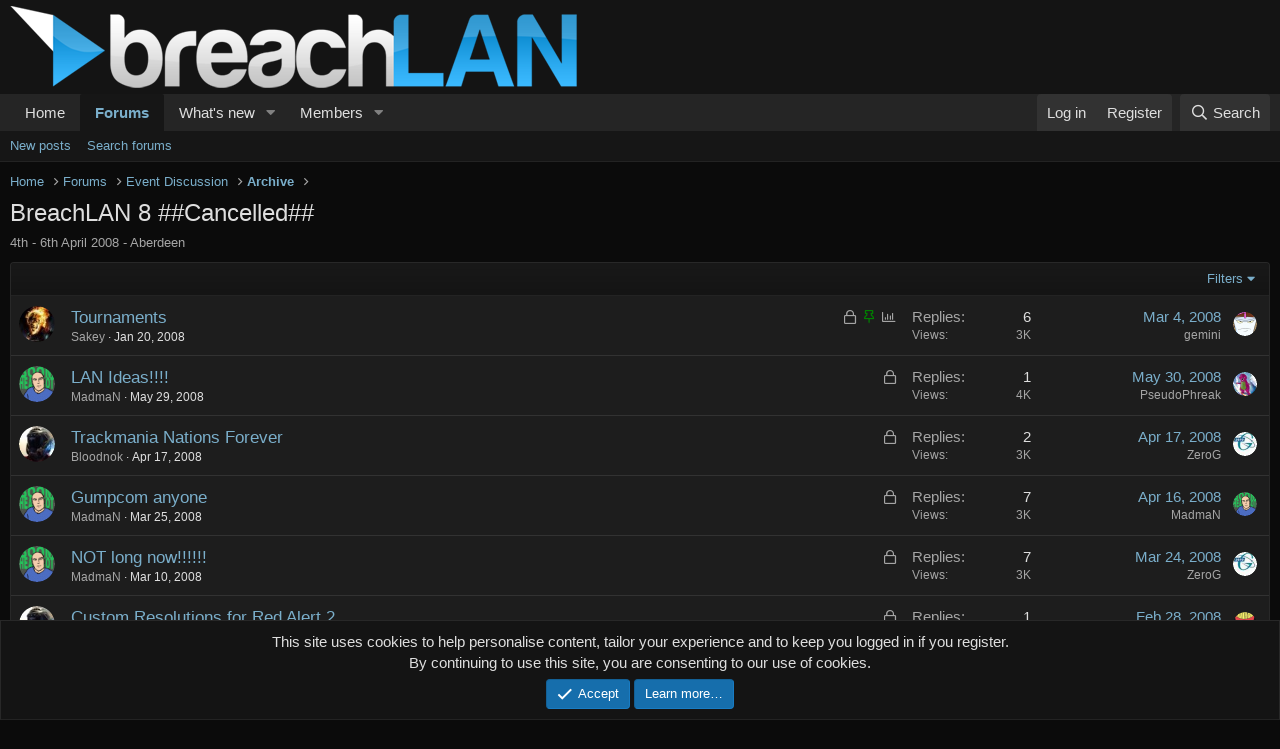

--- FILE ---
content_type: text/html; charset=utf-8
request_url: https://community.breachlan.party/forums/breachlan-8-cancelled.52/
body_size: 11956
content:
<!DOCTYPE html>
<html id="XF" lang="en-US" dir="LTR"
	data-app="public"
	data-template="forum_view"
	data-container-key="node-52"
	data-content-key=""
	data-logged-in="false"
	data-cookie-prefix="xf_"
	data-csrf="1769403863,68aa84defa0a697200ba4c10df3ea6b3"
	class="has-no-js template-forum_view"
	 data-run-jobs="">
<head>
	<meta charset="utf-8" />
	<meta http-equiv="X-UA-Compatible" content="IE=Edge" />
	<meta name="viewport" content="width=device-width, initial-scale=1, viewport-fit=cover">

	
	
	

	<title>BreachLAN 8 ##Cancelled## | BreachLAN</title>

	<link rel="manifest" href="/webmanifest.php">
	
		<meta name="theme-color" content="#141414" />
	

	<meta name="apple-mobile-web-app-title" content="BreachLAN">
	

	
		<link rel="canonical" href="https://community.breachlan.party/forums/breachlan-8-cancelled.52/" />
	
		<link rel="alternate" type="application/rss+xml" title="RSS feed for BreachLAN 8 ##Cancelled##" href="/forums/breachlan-8-cancelled.52/index.rss" />
	

	
		
	
	
	<meta property="og:site_name" content="BreachLAN" />


	
	
		
	
	
	<meta property="og:type" content="website" />


	
	
		
	
	
	
		<meta property="og:title" content="BreachLAN 8 ##Cancelled##" />
		<meta property="twitter:title" content="BreachLAN 8 ##Cancelled##" />
	


	
	
		
	
	
	
		<meta name="description" content="4th - 6th April 2008 - Aberdeen" />
		<meta property="og:description" content="4th - 6th April 2008 - Aberdeen" />
		<meta property="twitter:description" content="4th - 6th April 2008 - Aberdeen" />
	


	
	
		
	
	
	<meta property="og:url" content="https://community.breachlan.party/forums/breachlan-8-cancelled.52/" />


	
	

	
	

	


	<link rel="preload" href="/styles/fonts/fa/fa-regular-400.woff2?_v=5.15.3" as="font" type="font/woff2" crossorigin="anonymous" />


	<link rel="preload" href="/styles/fonts/fa/fa-solid-900.woff2?_v=5.15.3" as="font" type="font/woff2" crossorigin="anonymous" />


<link rel="preload" href="/styles/fonts/fa/fa-brands-400.woff2?_v=5.15.3" as="font" type="font/woff2" crossorigin="anonymous" />

	<link rel="stylesheet" href="/css.php?css=public%3Anormalize.css%2Cpublic%3Afa.css%2Cpublic%3Acore.less%2Cpublic%3Aapp.less&amp;s=12&amp;l=1&amp;d=1646393108&amp;k=5801f8713cf844eef98e79cd3f4ea419b18b6f4b" />

	<link rel="stylesheet" href="/css.php?css=public%3Anotices.less%2Cpublic%3Astructured_list.less%2Cpublic%3Aextra.less&amp;s=12&amp;l=1&amp;d=1646393108&amp;k=8acba5c331b71d4266c90ab745162956f0d4705b" />

	
		<script src="/js/xf/preamble.min.js?_v=4bdf3a2f"></script>
	


	
	
	<script async src="https://www.googletagmanager.com/gtag/js?id=UA-31025374-1"></script>
	<script>
		window.dataLayer = window.dataLayer || [];
		function gtag(){dataLayer.push(arguments);}
		gtag('js', new Date());
		gtag('config', 'UA-31025374-1', {
			// 
			
			
		});
	</script>

</head>
<body data-template="forum_view">

<div class="p-pageWrapper" id="top">





<header class="p-header" id="header">
	<div class="p-header-inner">
		<div class="p-header-content">

			<div class="p-header-logo p-header-logo--image">
				<a href="https://www.breachlan.party">
					<img src="/styles/default/xenforo/site-logo.png" srcset="" alt="BreachLAN"
						width="" height="" />
				</a>
			</div>

			
		</div>
	</div>
</header>





	<div class="p-navSticky p-navSticky--primary" data-xf-init="sticky-header">
		
	<nav class="p-nav">
		<div class="p-nav-inner">
			<button type="button" class="button--plain p-nav-menuTrigger button" data-xf-click="off-canvas" data-menu=".js-headerOffCanvasMenu" tabindex="0" aria-label="Menu"><span class="button-text">
				<i aria-hidden="true"></i>
			</span></button>

			<div class="p-nav-smallLogo">
				<a href="https://www.breachlan.party">
					<img src="/styles/default/xenforo/site-logo.png" srcset="" alt="BreachLAN"
						width="" height="" />
				</a>
			</div>

			<div class="p-nav-scroller hScroller" data-xf-init="h-scroller" data-auto-scroll=".p-navEl.is-selected">
				<div class="hScroller-scroll">
					<ul class="p-nav-list js-offCanvasNavSource">
					
						<li>
							
	<div class="p-navEl " >
		

			
	
	<a href="https://www.breachlan.party"
		class="p-navEl-link "
		
		data-xf-key="1"
		data-nav-id="home">Home</a>


			

		
		
	</div>

						</li>
					
						<li>
							
	<div class="p-navEl is-selected" data-has-children="true">
		

			
	
	<a href="/"
		class="p-navEl-link p-navEl-link--splitMenu "
		
		
		data-nav-id="forums">Forums</a>


			<a data-xf-key="2"
				data-xf-click="menu"
				data-menu-pos-ref="< .p-navEl"
				class="p-navEl-splitTrigger"
				role="button"
				tabindex="0"
				aria-label="Toggle expanded"
				aria-expanded="false"
				aria-haspopup="true"></a>

		
		
			<div class="menu menu--structural" data-menu="menu" aria-hidden="true">
				<div class="menu-content">
					
						
	
	
	<a href="/whats-new/posts/"
		class="menu-linkRow u-indentDepth0 js-offCanvasCopy "
		
		
		data-nav-id="newPosts">New posts</a>

	

					
						
	
	
	<a href="/search/?type=post"
		class="menu-linkRow u-indentDepth0 js-offCanvasCopy "
		
		
		data-nav-id="searchForums">Search forums</a>

	

					
				</div>
			</div>
		
	</div>

						</li>
					
						<li>
							
	<div class="p-navEl " data-has-children="true">
		

			
	
	<a href="/whats-new/"
		class="p-navEl-link p-navEl-link--splitMenu "
		
		
		data-nav-id="whatsNew">What's new</a>


			<a data-xf-key="3"
				data-xf-click="menu"
				data-menu-pos-ref="< .p-navEl"
				class="p-navEl-splitTrigger"
				role="button"
				tabindex="0"
				aria-label="Toggle expanded"
				aria-expanded="false"
				aria-haspopup="true"></a>

		
		
			<div class="menu menu--structural" data-menu="menu" aria-hidden="true">
				<div class="menu-content">
					
						
	
	
	<a href="/whats-new/posts/"
		class="menu-linkRow u-indentDepth0 js-offCanvasCopy "
		 rel="nofollow"
		
		data-nav-id="whatsNewPosts">New posts</a>

	

					
						
	
	
	<a href="/whats-new/profile-posts/"
		class="menu-linkRow u-indentDepth0 js-offCanvasCopy "
		 rel="nofollow"
		
		data-nav-id="whatsNewProfilePosts">New profile posts</a>

	

					
						
	
	
	<a href="/whats-new/latest-activity"
		class="menu-linkRow u-indentDepth0 js-offCanvasCopy "
		 rel="nofollow"
		
		data-nav-id="latestActivity">Latest activity</a>

	

					
				</div>
			</div>
		
	</div>

						</li>
					
						<li>
							
	<div class="p-navEl " data-has-children="true">
		

			
	
	<a href="/members/"
		class="p-navEl-link p-navEl-link--splitMenu "
		
		
		data-nav-id="members">Members</a>


			<a data-xf-key="4"
				data-xf-click="menu"
				data-menu-pos-ref="< .p-navEl"
				class="p-navEl-splitTrigger"
				role="button"
				tabindex="0"
				aria-label="Toggle expanded"
				aria-expanded="false"
				aria-haspopup="true"></a>

		
		
			<div class="menu menu--structural" data-menu="menu" aria-hidden="true">
				<div class="menu-content">
					
						
	
	
	<a href="/online/"
		class="menu-linkRow u-indentDepth0 js-offCanvasCopy "
		
		
		data-nav-id="currentVisitors">Current visitors</a>

	

					
						
	
	
	<a href="/whats-new/profile-posts/"
		class="menu-linkRow u-indentDepth0 js-offCanvasCopy "
		 rel="nofollow"
		
		data-nav-id="newProfilePosts">New profile posts</a>

	

					
						
	
	
	<a href="/search/?type=profile_post"
		class="menu-linkRow u-indentDepth0 js-offCanvasCopy "
		
		
		data-nav-id="searchProfilePosts">Search profile posts</a>

	

					
				</div>
			</div>
		
	</div>

						</li>
					
					</ul>
				</div>
			</div>

			<div class="p-nav-opposite">
				<div class="p-navgroup p-account p-navgroup--guest">
					
						<a href="/login/" class="p-navgroup-link p-navgroup-link--textual p-navgroup-link--logIn"
							data-xf-click="overlay" data-follow-redirects="on">
							<span class="p-navgroup-linkText">Log in</span>
						</a>
						
							<a href="/register/" class="p-navgroup-link p-navgroup-link--textual p-navgroup-link--register"
								data-xf-click="overlay" data-follow-redirects="on">
								<span class="p-navgroup-linkText">Register</span>
							</a>
						
					
				</div>

				<div class="p-navgroup p-discovery">
					<a href="/whats-new/"
						class="p-navgroup-link p-navgroup-link--iconic p-navgroup-link--whatsnew"
						aria-label="What&#039;s new"
						title="What&#039;s new">
						<i aria-hidden="true"></i>
						<span class="p-navgroup-linkText">What's new</span>
					</a>

					
						<a href="/search/"
							class="p-navgroup-link p-navgroup-link--iconic p-navgroup-link--search"
							data-xf-click="menu"
							data-xf-key="/"
							aria-label="Search"
							aria-expanded="false"
							aria-haspopup="true"
							title="Search">
							<i aria-hidden="true"></i>
							<span class="p-navgroup-linkText">Search</span>
						</a>
						<div class="menu menu--structural menu--wide" data-menu="menu" aria-hidden="true">
							<form action="/search/search" method="post"
								class="menu-content"
								data-xf-init="quick-search">

								<h3 class="menu-header">Search</h3>
								
								<div class="menu-row">
									
										<div class="inputGroup inputGroup--joined">
											<input type="text" class="input" name="keywords" placeholder="Search…" aria-label="Search" data-menu-autofocus="true" />
											
			<select name="constraints" class="js-quickSearch-constraint input" aria-label="Search within">
				<option value="">Everywhere</option>
<option value="{&quot;search_type&quot;:&quot;post&quot;}">Threads</option>
<option value="{&quot;search_type&quot;:&quot;post&quot;,&quot;c&quot;:{&quot;nodes&quot;:[52],&quot;child_nodes&quot;:1}}">This forum</option>

			</select>
		
										</div>
									
								</div>

								
								<div class="menu-row">
									<label class="iconic"><input type="checkbox"  name="c[title_only]" value="1" /><i aria-hidden="true"></i><span class="iconic-label">Search titles only

												
													<span tabindex="0" role="button"
														data-xf-init="tooltip" data-trigger="hover focus click" title="Tags will also be searched">

														<i class="fa--xf far fa-question-circle u-muted u-smaller" aria-hidden="true"></i>
													</span></span></label>

								</div>
								
								<div class="menu-row">
									<div class="inputGroup">
										<span class="inputGroup-text" id="ctrl_search_menu_by_member">By:</span>
										<input type="text" class="input" name="c[users]" data-xf-init="auto-complete" placeholder="Member" aria-labelledby="ctrl_search_menu_by_member" />
									</div>
								</div>
								<div class="menu-footer">
									<span class="menu-footer-controls">
										<button type="submit" class="button--primary button button--icon button--icon--search"><span class="button-text">Search</span></button>
										<a href="/search/" class="button"><span class="button-text">Advanced search…</span></a>
									</span>
								</div>

								<input type="hidden" name="_xfToken" value="1769403863,68aa84defa0a697200ba4c10df3ea6b3" />
							</form>
						</div>
					
				</div>
			</div>
		</div>
	</nav>

	</div>
	
	
		<div class="p-sectionLinks">
			<div class="p-sectionLinks-inner hScroller" data-xf-init="h-scroller">
				<div class="hScroller-scroll">
					<ul class="p-sectionLinks-list">
					
						<li>
							
	<div class="p-navEl " >
		

			
	
	<a href="/whats-new/posts/"
		class="p-navEl-link "
		
		data-xf-key="alt+1"
		data-nav-id="newPosts">New posts</a>


			

		
		
	</div>

						</li>
					
						<li>
							
	<div class="p-navEl " >
		

			
	
	<a href="/search/?type=post"
		class="p-navEl-link "
		
		data-xf-key="alt+2"
		data-nav-id="searchForums">Search forums</a>


			

		
		
	</div>

						</li>
					
					</ul>
				</div>
			</div>
		</div>
	



<div class="offCanvasMenu offCanvasMenu--nav js-headerOffCanvasMenu" data-menu="menu" aria-hidden="true" data-ocm-builder="navigation">
	<div class="offCanvasMenu-backdrop" data-menu-close="true"></div>
	<div class="offCanvasMenu-content">
		<div class="offCanvasMenu-header">
			Menu
			<a class="offCanvasMenu-closer" data-menu-close="true" role="button" tabindex="0" aria-label="Close"></a>
		</div>
		
			<div class="p-offCanvasRegisterLink">
				<div class="offCanvasMenu-linkHolder">
					<a href="/login/" class="offCanvasMenu-link" data-xf-click="overlay" data-menu-close="true">
						Log in
					</a>
				</div>
				<hr class="offCanvasMenu-separator" />
				
					<div class="offCanvasMenu-linkHolder">
						<a href="/register/" class="offCanvasMenu-link" data-xf-click="overlay" data-menu-close="true">
							Register
						</a>
					</div>
					<hr class="offCanvasMenu-separator" />
				
			</div>
		
		<div class="js-offCanvasNavTarget"></div>
		<div class="offCanvasMenu-installBanner js-installPromptContainer" style="display: none;" data-xf-init="install-prompt">
			<div class="offCanvasMenu-installBanner-header">Install the app</div>
			<button type="button" class="js-installPromptButton button"><span class="button-text">Install</span></button>
		</div>
	</div>
</div>

<div class="p-body">
	<div class="p-body-inner">
		<!--XF:EXTRA_OUTPUT-->

		

		

		
		
	
		<ul class="p-breadcrumbs "
			itemscope itemtype="https://schema.org/BreadcrumbList">
		
			

			
			
				
				
	<li itemprop="itemListElement" itemscope itemtype="https://schema.org/ListItem">
		<a href="https://www.breachlan.party" itemprop="item">
			<span itemprop="name">Home</span>
		</a>
		<meta itemprop="position" content="1" />
	</li>

			

			
				
				
	<li itemprop="itemListElement" itemscope itemtype="https://schema.org/ListItem">
		<a href="/" itemprop="item">
			<span itemprop="name">Forums</span>
		</a>
		<meta itemprop="position" content="2" />
	</li>

			
			
				
				
	<li itemprop="itemListElement" itemscope itemtype="https://schema.org/ListItem">
		<a href="/#event-discussion.27" itemprop="item">
			<span itemprop="name">Event Discussion</span>
		</a>
		<meta itemprop="position" content="3" />
	</li>

			
				
				
	<li itemprop="itemListElement" itemscope itemtype="https://schema.org/ListItem">
		<a href="/forums/archive.71/" itemprop="item">
			<span itemprop="name">Archive</span>
		</a>
		<meta itemprop="position" content="4" />
	</li>

			

		
		</ul>
	

		

		
	<noscript><div class="blockMessage blockMessage--important blockMessage--iconic u-noJsOnly">JavaScript is disabled. For a better experience, please enable JavaScript in your browser before proceeding.</div></noscript>

		
	<div class="blockMessage blockMessage--important blockMessage--iconic js-browserWarning" style="display: none">You are using an out of date browser. It  may not display this or other websites correctly.<br />You should upgrade or use an <a href="https://www.google.com/chrome/" target="_blank" rel="noopener">alternative browser</a>.</div>


		
			<div class="p-body-header">
			
				
					<div class="p-title ">
					
						
							<h1 class="p-title-value">BreachLAN 8 ##Cancelled##</h1>
						
						
					
					</div>
				

				
					<div class="p-description">4th - 6th April 2008 - Aberdeen</div>
				
			
			</div>
		

		<div class="p-body-main  ">
			
			<div class="p-body-contentCol"></div>
			

			

			<div class="p-body-content">
				
				<div class="p-body-pageContent">







	
	
	






	

	
		
	

















<div class="block " data-xf-init="" data-type="thread" data-href="/inline-mod/">

	<div class="block-outer"></div>

	<div class="block-container">

		
			<div class="block-filterBar">
				<div class="filterBar">
					

					<a class="filterBar-menuTrigger" data-xf-click="menu" role="button" tabindex="0" aria-expanded="false" aria-haspopup="true">Filters</a>
					<div class="menu menu--wide" data-menu="menu" aria-hidden="true"
						data-href="/forums/breachlan-8-cancelled.52/filters"
						data-load-target=".js-filterMenuBody">
						<div class="menu-content">
							<h4 class="menu-header">Show only:</h4>
							<div class="js-filterMenuBody">
								<div class="menu-row">Loading…</div>
							</div>
						</div>
					</div>
				</div>
			</div>
		

		

		<div class="block-body">
			
				<div class="structItemContainer">
					

	

	



					
						
							<div class="structItemContainer-group structItemContainer-group--sticky">
								
									

	

	<div class="structItem structItem--thread js-inlineModContainer js-threadListItem-661" data-author="Sakey">

	
		<div class="structItem-cell structItem-cell--icon">
			<div class="structItem-iconContainer">
				<a href="/members/sakey.192/" class="avatar avatar--s" data-user-id="192" data-xf-init="member-tooltip">
			<img src="/data/avatars/s/0/192.jpg?1334606629" srcset="/data/avatars/m/0/192.jpg?1334606629 2x" alt="Sakey" class="avatar-u192-s" width="48" height="48" loading="lazy" /> 
		</a>
				
			</div>
		</div>
	

	
		<div class="structItem-cell structItem-cell--main" data-xf-init="touch-proxy">
			
				<ul class="structItem-statuses">
				
				
					
					
					
					
					
						<li>
							<i class="structItem-status structItem-status--locked" aria-hidden="true" title="Locked"></i>
							<span class="u-srOnly">Locked</span>
						</li>
					

					
						
							<li>
								<i class="structItem-status structItem-status--sticky" aria-hidden="true" title="Sticky"></i>
								<span class="u-srOnly">Sticky</span>
							</li>
						
					

					
					

					
					
						
							
								
								
									<li>
										
										<i class="fa--xf far fa-chart-bar structItem-status" aria-hidden="true" title="Poll"></i>
										<span class="u-srOnly">Poll</span>
									</li>
								
							
						
					
				
				
				</ul>
			

			<div class="structItem-title">
				
				
				<a href="/threads/tournaments.661/" class="" data-tp-primary="on" data-xf-init="preview-tooltip" data-preview-url="/threads/tournaments.661/preview">Tournaments</a>
			</div>

			<div class="structItem-minor">
				

				
					<ul class="structItem-parts">
						<li><a href="/members/sakey.192/" class="username " dir="auto" data-user-id="192" data-xf-init="member-tooltip">Sakey</a></li>
						<li class="structItem-startDate"><a href="/threads/tournaments.661/" rel="nofollow"><time  class="u-dt" dir="auto" datetime="2008-01-20T20:20:06+0000" data-time="1200860406" data-date-string="Jan 20, 2008" data-time-string="8:20 PM" title="Jan 20, 2008 at 8:20 PM">Jan 20, 2008</time></a></li>
						
					</ul>

					
				
			</div>
		</div>
	

	
		<div class="structItem-cell structItem-cell--meta" title="First message reaction score: 0">
			<dl class="pairs pairs--justified">
				<dt>Replies</dt>
				<dd>6</dd>
			</dl>
			<dl class="pairs pairs--justified structItem-minor">
				<dt>Views</dt>
				<dd>3K</dd>
			</dl>
		</div>
	

	
		<div class="structItem-cell structItem-cell--latest">
			
				<a href="/threads/tournaments.661/latest" rel="nofollow"><time  class="structItem-latestDate u-dt" dir="auto" datetime="2008-03-04T01:23:05+0000" data-time="1204593785" data-date-string="Mar 4, 2008" data-time-string="1:23 AM" title="Mar 4, 2008 at 1:23 AM">Mar 4, 2008</time></a>
				<div class="structItem-minor">
					
						<a href="/members/gemini.133/" class="username " dir="auto" data-user-id="133" data-xf-init="member-tooltip"><span class="username--staff username--moderator username--admin">gemini</span></a>
					
				</div>
			
		</div>
	

	
		<div class="structItem-cell structItem-cell--icon structItem-cell--iconEnd">
			<div class="structItem-iconContainer">
				
					<a href="/members/gemini.133/" class="avatar avatar--xxs" data-user-id="133" data-xf-init="member-tooltip">
			<img src="/data/avatars/s/0/133.jpg?1633610095"  alt="gemini" class="avatar-u133-s" width="48" height="48" loading="lazy" /> 
		</a>
				
			</div>
		</div>
	

	</div>

								
							</div>

							
						

						<div class="structItemContainer-group js-threadList">
							
								
									

	

	<div class="structItem structItem--thread js-inlineModContainer js-threadListItem-720" data-author="MadmaN">

	
		<div class="structItem-cell structItem-cell--icon">
			<div class="structItem-iconContainer">
				<a href="/members/madman.106/" class="avatar avatar--s" data-user-id="106" data-xf-init="member-tooltip">
			<img src="/data/avatars/s/0/106.jpg?1334606629"  alt="MadmaN" class="avatar-u106-s" width="48" height="48" loading="lazy" /> 
		</a>
				
			</div>
		</div>
	

	
		<div class="structItem-cell structItem-cell--main" data-xf-init="touch-proxy">
			
				<ul class="structItem-statuses">
				
				
					
					
					
					
					
						<li>
							<i class="structItem-status structItem-status--locked" aria-hidden="true" title="Locked"></i>
							<span class="u-srOnly">Locked</span>
						</li>
					

					
						
					

					
					

					
					
						
							
						
					
				
				
				</ul>
			

			<div class="structItem-title">
				
				
				<a href="/threads/lan-ideas.720/" class="" data-tp-primary="on" data-xf-init="preview-tooltip" data-preview-url="/threads/lan-ideas.720/preview">LAN Ideas!!!!</a>
			</div>

			<div class="structItem-minor">
				

				
					<ul class="structItem-parts">
						<li><a href="/members/madman.106/" class="username " dir="auto" data-user-id="106" data-xf-init="member-tooltip">MadmaN</a></li>
						<li class="structItem-startDate"><a href="/threads/lan-ideas.720/" rel="nofollow"><time  class="u-dt" dir="auto" datetime="2008-05-29T23:25:46+0100" data-time="1212099946" data-date-string="May 29, 2008" data-time-string="11:25 PM" title="May 29, 2008 at 11:25 PM">May 29, 2008</time></a></li>
						
					</ul>

					
				
			</div>
		</div>
	

	
		<div class="structItem-cell structItem-cell--meta" title="First message reaction score: 0">
			<dl class="pairs pairs--justified">
				<dt>Replies</dt>
				<dd>1</dd>
			</dl>
			<dl class="pairs pairs--justified structItem-minor">
				<dt>Views</dt>
				<dd>4K</dd>
			</dl>
		</div>
	

	
		<div class="structItem-cell structItem-cell--latest">
			
				<a href="/threads/lan-ideas.720/latest" rel="nofollow"><time  class="structItem-latestDate u-dt" dir="auto" datetime="2008-05-30T08:16:23+0100" data-time="1212131783" data-date-string="May 30, 2008" data-time-string="8:16 AM" title="May 30, 2008 at 8:16 AM">May 30, 2008</time></a>
				<div class="structItem-minor">
					
						<a href="/members/pseudophreak.81/" class="username " dir="auto" data-user-id="81" data-xf-init="member-tooltip">PseudoPhreak</a>
					
				</div>
			
		</div>
	

	
		<div class="structItem-cell structItem-cell--icon structItem-cell--iconEnd">
			<div class="structItem-iconContainer">
				
					<a href="/members/pseudophreak.81/" class="avatar avatar--xxs" data-user-id="81" data-xf-init="member-tooltip">
			<img src="/data/avatars/s/0/81.jpg?1334606629"  alt="PseudoPhreak" class="avatar-u81-s" width="48" height="48" loading="lazy" /> 
		</a>
				
			</div>
		</div>
	

	</div>

								
									

	

	<div class="structItem structItem--thread js-inlineModContainer js-threadListItem-687" data-author="Bloodnok">

	
		<div class="structItem-cell structItem-cell--icon">
			<div class="structItem-iconContainer">
				<a href="/members/bloodnok.123/" class="avatar avatar--s" data-user-id="123" data-xf-init="member-tooltip">
			<img src="/data/avatars/s/0/123.jpg?1589994959" srcset="/data/avatars/m/0/123.jpg?1589994959 2x" alt="Bloodnok" class="avatar-u123-s" width="48" height="48" loading="lazy" /> 
		</a>
				
			</div>
		</div>
	

	
		<div class="structItem-cell structItem-cell--main" data-xf-init="touch-proxy">
			
				<ul class="structItem-statuses">
				
				
					
					
					
					
					
						<li>
							<i class="structItem-status structItem-status--locked" aria-hidden="true" title="Locked"></i>
							<span class="u-srOnly">Locked</span>
						</li>
					

					
						
					

					
					

					
					
						
							
						
					
				
				
				</ul>
			

			<div class="structItem-title">
				
				
				<a href="/threads/trackmania-nations-forever.687/" class="" data-tp-primary="on" data-xf-init="preview-tooltip" data-preview-url="/threads/trackmania-nations-forever.687/preview">Trackmania Nations Forever</a>
			</div>

			<div class="structItem-minor">
				

				
					<ul class="structItem-parts">
						<li><a href="/members/bloodnok.123/" class="username " dir="auto" data-user-id="123" data-xf-init="member-tooltip">Bloodnok</a></li>
						<li class="structItem-startDate"><a href="/threads/trackmania-nations-forever.687/" rel="nofollow"><time  class="u-dt" dir="auto" datetime="2008-04-17T00:04:37+0100" data-time="1208387077" data-date-string="Apr 17, 2008" data-time-string="12:04 AM" title="Apr 17, 2008 at 12:04 AM">Apr 17, 2008</time></a></li>
						
					</ul>

					
				
			</div>
		</div>
	

	
		<div class="structItem-cell structItem-cell--meta" title="First message reaction score: 0">
			<dl class="pairs pairs--justified">
				<dt>Replies</dt>
				<dd>2</dd>
			</dl>
			<dl class="pairs pairs--justified structItem-minor">
				<dt>Views</dt>
				<dd>3K</dd>
			</dl>
		</div>
	

	
		<div class="structItem-cell structItem-cell--latest">
			
				<a href="/threads/trackmania-nations-forever.687/latest" rel="nofollow"><time  class="structItem-latestDate u-dt" dir="auto" datetime="2008-04-17T12:58:30+0100" data-time="1208433510" data-date-string="Apr 17, 2008" data-time-string="12:58 PM" title="Apr 17, 2008 at 12:58 PM">Apr 17, 2008</time></a>
				<div class="structItem-minor">
					
						<a href="/members/zerog.82/" class="username " dir="auto" data-user-id="82" data-xf-init="member-tooltip">ZeroG</a>
					
				</div>
			
		</div>
	

	
		<div class="structItem-cell structItem-cell--icon structItem-cell--iconEnd">
			<div class="structItem-iconContainer">
				
					<a href="/members/zerog.82/" class="avatar avatar--xxs" data-user-id="82" data-xf-init="member-tooltip">
			<img src="/data/avatars/s/0/82.jpg?1357991969"  alt="ZeroG" class="avatar-u82-s" width="48" height="48" loading="lazy" /> 
		</a>
				
			</div>
		</div>
	

	</div>

								
									

	

	<div class="structItem structItem--thread js-inlineModContainer js-threadListItem-679" data-author="MadmaN">

	
		<div class="structItem-cell structItem-cell--icon">
			<div class="structItem-iconContainer">
				<a href="/members/madman.106/" class="avatar avatar--s" data-user-id="106" data-xf-init="member-tooltip">
			<img src="/data/avatars/s/0/106.jpg?1334606629"  alt="MadmaN" class="avatar-u106-s" width="48" height="48" loading="lazy" /> 
		</a>
				
			</div>
		</div>
	

	
		<div class="structItem-cell structItem-cell--main" data-xf-init="touch-proxy">
			
				<ul class="structItem-statuses">
				
				
					
					
					
					
					
						<li>
							<i class="structItem-status structItem-status--locked" aria-hidden="true" title="Locked"></i>
							<span class="u-srOnly">Locked</span>
						</li>
					

					
						
					

					
					

					
					
						
							
						
					
				
				
				</ul>
			

			<div class="structItem-title">
				
				
				<a href="/threads/gumpcom-anyone.679/" class="" data-tp-primary="on" data-xf-init="preview-tooltip" data-preview-url="/threads/gumpcom-anyone.679/preview">Gumpcom anyone</a>
			</div>

			<div class="structItem-minor">
				

				
					<ul class="structItem-parts">
						<li><a href="/members/madman.106/" class="username " dir="auto" data-user-id="106" data-xf-init="member-tooltip">MadmaN</a></li>
						<li class="structItem-startDate"><a href="/threads/gumpcom-anyone.679/" rel="nofollow"><time  class="u-dt" dir="auto" datetime="2008-03-25T01:20:06+0000" data-time="1206408006" data-date-string="Mar 25, 2008" data-time-string="1:20 AM" title="Mar 25, 2008 at 1:20 AM">Mar 25, 2008</time></a></li>
						
					</ul>

					
				
			</div>
		</div>
	

	
		<div class="structItem-cell structItem-cell--meta" title="First message reaction score: 0">
			<dl class="pairs pairs--justified">
				<dt>Replies</dt>
				<dd>7</dd>
			</dl>
			<dl class="pairs pairs--justified structItem-minor">
				<dt>Views</dt>
				<dd>3K</dd>
			</dl>
		</div>
	

	
		<div class="structItem-cell structItem-cell--latest">
			
				<a href="/threads/gumpcom-anyone.679/latest" rel="nofollow"><time  class="structItem-latestDate u-dt" dir="auto" datetime="2008-04-16T22:07:45+0100" data-time="1208380065" data-date-string="Apr 16, 2008" data-time-string="10:07 PM" title="Apr 16, 2008 at 10:07 PM">Apr 16, 2008</time></a>
				<div class="structItem-minor">
					
						<a href="/members/madman.106/" class="username " dir="auto" data-user-id="106" data-xf-init="member-tooltip">MadmaN</a>
					
				</div>
			
		</div>
	

	
		<div class="structItem-cell structItem-cell--icon structItem-cell--iconEnd">
			<div class="structItem-iconContainer">
				
					<a href="/members/madman.106/" class="avatar avatar--xxs" data-user-id="106" data-xf-init="member-tooltip">
			<img src="/data/avatars/s/0/106.jpg?1334606629"  alt="MadmaN" class="avatar-u106-s" width="48" height="48" loading="lazy" /> 
		</a>
				
			</div>
		</div>
	

	</div>

								
									

	

	<div class="structItem structItem--thread js-inlineModContainer js-threadListItem-674" data-author="MadmaN">

	
		<div class="structItem-cell structItem-cell--icon">
			<div class="structItem-iconContainer">
				<a href="/members/madman.106/" class="avatar avatar--s" data-user-id="106" data-xf-init="member-tooltip">
			<img src="/data/avatars/s/0/106.jpg?1334606629"  alt="MadmaN" class="avatar-u106-s" width="48" height="48" loading="lazy" /> 
		</a>
				
			</div>
		</div>
	

	
		<div class="structItem-cell structItem-cell--main" data-xf-init="touch-proxy">
			
				<ul class="structItem-statuses">
				
				
					
					
					
					
					
						<li>
							<i class="structItem-status structItem-status--locked" aria-hidden="true" title="Locked"></i>
							<span class="u-srOnly">Locked</span>
						</li>
					

					
						
					

					
					

					
					
						
							
						
					
				
				
				</ul>
			

			<div class="structItem-title">
				
				
				<a href="/threads/not-long-now.674/" class="" data-tp-primary="on" data-xf-init="preview-tooltip" data-preview-url="/threads/not-long-now.674/preview">NOT long now!!!!!!</a>
			</div>

			<div class="structItem-minor">
				

				
					<ul class="structItem-parts">
						<li><a href="/members/madman.106/" class="username " dir="auto" data-user-id="106" data-xf-init="member-tooltip">MadmaN</a></li>
						<li class="structItem-startDate"><a href="/threads/not-long-now.674/" rel="nofollow"><time  class="u-dt" dir="auto" datetime="2008-03-10T17:35:25+0000" data-time="1205170525" data-date-string="Mar 10, 2008" data-time-string="5:35 PM" title="Mar 10, 2008 at 5:35 PM">Mar 10, 2008</time></a></li>
						
					</ul>

					
				
			</div>
		</div>
	

	
		<div class="structItem-cell structItem-cell--meta" title="First message reaction score: 0">
			<dl class="pairs pairs--justified">
				<dt>Replies</dt>
				<dd>7</dd>
			</dl>
			<dl class="pairs pairs--justified structItem-minor">
				<dt>Views</dt>
				<dd>3K</dd>
			</dl>
		</div>
	

	
		<div class="structItem-cell structItem-cell--latest">
			
				<a href="/threads/not-long-now.674/latest" rel="nofollow"><time  class="structItem-latestDate u-dt" dir="auto" datetime="2008-03-24T18:18:54+0000" data-time="1206382734" data-date-string="Mar 24, 2008" data-time-string="6:18 PM" title="Mar 24, 2008 at 6:18 PM">Mar 24, 2008</time></a>
				<div class="structItem-minor">
					
						<a href="/members/zerog.82/" class="username " dir="auto" data-user-id="82" data-xf-init="member-tooltip">ZeroG</a>
					
				</div>
			
		</div>
	

	
		<div class="structItem-cell structItem-cell--icon structItem-cell--iconEnd">
			<div class="structItem-iconContainer">
				
					<a href="/members/zerog.82/" class="avatar avatar--xxs" data-user-id="82" data-xf-init="member-tooltip">
			<img src="/data/avatars/s/0/82.jpg?1357991969"  alt="ZeroG" class="avatar-u82-s" width="48" height="48" loading="lazy" /> 
		</a>
				
			</div>
		</div>
	

	</div>

								
									

	

	<div class="structItem structItem--thread js-inlineModContainer js-threadListItem-672" data-author="Bloodnok">

	
		<div class="structItem-cell structItem-cell--icon">
			<div class="structItem-iconContainer">
				<a href="/members/bloodnok.123/" class="avatar avatar--s" data-user-id="123" data-xf-init="member-tooltip">
			<img src="/data/avatars/s/0/123.jpg?1589994959" srcset="/data/avatars/m/0/123.jpg?1589994959 2x" alt="Bloodnok" class="avatar-u123-s" width="48" height="48" loading="lazy" /> 
		</a>
				
			</div>
		</div>
	

	
		<div class="structItem-cell structItem-cell--main" data-xf-init="touch-proxy">
			
				<ul class="structItem-statuses">
				
				
					
					
					
					
					
						<li>
							<i class="structItem-status structItem-status--locked" aria-hidden="true" title="Locked"></i>
							<span class="u-srOnly">Locked</span>
						</li>
					

					
						
					

					
					

					
					
						
							
						
					
				
				
				</ul>
			

			<div class="structItem-title">
				
				
				<a href="/threads/custom-resolutions-for-red-alert-2.672/" class="" data-tp-primary="on" data-xf-init="preview-tooltip" data-preview-url="/threads/custom-resolutions-for-red-alert-2.672/preview">Custom Resolutions for Red Alert 2</a>
			</div>

			<div class="structItem-minor">
				

				
					<ul class="structItem-parts">
						<li><a href="/members/bloodnok.123/" class="username " dir="auto" data-user-id="123" data-xf-init="member-tooltip">Bloodnok</a></li>
						<li class="structItem-startDate"><a href="/threads/custom-resolutions-for-red-alert-2.672/" rel="nofollow"><time  class="u-dt" dir="auto" datetime="2008-02-27T02:27:13+0000" data-time="1204079233" data-date-string="Feb 27, 2008" data-time-string="2:27 AM" title="Feb 27, 2008 at 2:27 AM">Feb 27, 2008</time></a></li>
						
					</ul>

					
				
			</div>
		</div>
	

	
		<div class="structItem-cell structItem-cell--meta" title="First message reaction score: 0">
			<dl class="pairs pairs--justified">
				<dt>Replies</dt>
				<dd>1</dd>
			</dl>
			<dl class="pairs pairs--justified structItem-minor">
				<dt>Views</dt>
				<dd>3K</dd>
			</dl>
		</div>
	

	
		<div class="structItem-cell structItem-cell--latest">
			
				<a href="/threads/custom-resolutions-for-red-alert-2.672/latest" rel="nofollow"><time  class="structItem-latestDate u-dt" dir="auto" datetime="2008-02-28T09:17:15+0000" data-time="1204190235" data-date-string="Feb 28, 2008" data-time-string="9:17 AM" title="Feb 28, 2008 at 9:17 AM">Feb 28, 2008</time></a>
				<div class="structItem-minor">
					
						<a href="/members/deep-blue.107/" class="username " dir="auto" data-user-id="107" data-xf-init="member-tooltip"><span class="username--staff username--moderator username--admin">Deep Blue</span></a>
					
				</div>
			
		</div>
	

	
		<div class="structItem-cell structItem-cell--icon structItem-cell--iconEnd">
			<div class="structItem-iconContainer">
				
					<a href="/members/deep-blue.107/" class="avatar avatar--xxs" data-user-id="107" data-xf-init="member-tooltip">
			<img src="/data/avatars/s/0/107.jpg?1633941986"  alt="Deep Blue" class="avatar-u107-s" width="48" height="48" loading="lazy" /> 
		</a>
				
			</div>
		</div>
	

	</div>

								
									

	

	<div class="structItem structItem--thread js-inlineModContainer js-threadListItem-640" data-author="Cerridwen">

	
		<div class="structItem-cell structItem-cell--icon">
			<div class="structItem-iconContainer">
				<a href="/members/cerridwen.128/" class="avatar avatar--s" data-user-id="128" data-xf-init="member-tooltip">
			<img src="/data/avatars/s/0/128.jpg?1645816214" srcset="/data/avatars/m/0/128.jpg?1645816214 2x" alt="Cerridwen" class="avatar-u128-s" width="48" height="48" loading="lazy" /> 
		</a>
				
			</div>
		</div>
	

	
		<div class="structItem-cell structItem-cell--main" data-xf-init="touch-proxy">
			
				<ul class="structItem-statuses">
				
				
					
					
					
					
					
						<li>
							<i class="structItem-status structItem-status--locked" aria-hidden="true" title="Locked"></i>
							<span class="u-srOnly">Locked</span>
						</li>
					

					
						
					

					
					

					
					
						
							
						
					
				
				
				</ul>
			

			<div class="structItem-title">
				
				
				<a href="/threads/games-breachlan-8.640/" class="" data-tp-primary="on" data-xf-init="preview-tooltip" data-preview-url="/threads/games-breachlan-8.640/preview">Games @ Breachlan 8</a>
			</div>

			<div class="structItem-minor">
				

				
					<ul class="structItem-parts">
						<li><a href="/members/cerridwen.128/" class="username " dir="auto" data-user-id="128" data-xf-init="member-tooltip">Cerridwen</a></li>
						<li class="structItem-startDate"><a href="/threads/games-breachlan-8.640/" rel="nofollow"><time  class="u-dt" dir="auto" datetime="2007-12-05T13:06:48+0000" data-time="1196860008" data-date-string="Dec 5, 2007" data-time-string="1:06 PM" title="Dec 5, 2007 at 1:06 PM">Dec 5, 2007</time></a></li>
						
					</ul>

					
				
			</div>
		</div>
	

	
		<div class="structItem-cell structItem-cell--meta" title="First message reaction score: 0">
			<dl class="pairs pairs--justified">
				<dt>Replies</dt>
				<dd>14</dd>
			</dl>
			<dl class="pairs pairs--justified structItem-minor">
				<dt>Views</dt>
				<dd>5K</dd>
			</dl>
		</div>
	

	
		<div class="structItem-cell structItem-cell--latest">
			
				<a href="/threads/games-breachlan-8.640/latest" rel="nofollow"><time  class="structItem-latestDate u-dt" dir="auto" datetime="2008-02-06T16:25:06+0000" data-time="1202315106" data-date-string="Feb 6, 2008" data-time-string="4:25 PM" title="Feb 6, 2008 at 4:25 PM">Feb 6, 2008</time></a>
				<div class="structItem-minor">
					
						<a href="/members/deep-blue.107/" class="username " dir="auto" data-user-id="107" data-xf-init="member-tooltip"><span class="username--staff username--moderator username--admin">Deep Blue</span></a>
					
				</div>
			
		</div>
	

	
		<div class="structItem-cell structItem-cell--icon structItem-cell--iconEnd">
			<div class="structItem-iconContainer">
				
					<a href="/members/deep-blue.107/" class="avatar avatar--xxs" data-user-id="107" data-xf-init="member-tooltip">
			<img src="/data/avatars/s/0/107.jpg?1633941986"  alt="Deep Blue" class="avatar-u107-s" width="48" height="48" loading="lazy" /> 
		</a>
				
			</div>
		</div>
	

	</div>

								
									

	

	<div class="structItem structItem--thread js-inlineModContainer js-threadListItem-639" data-author="Deep Blue">

	
		<div class="structItem-cell structItem-cell--icon">
			<div class="structItem-iconContainer">
				<a href="/members/deep-blue.107/" class="avatar avatar--s" data-user-id="107" data-xf-init="member-tooltip">
			<img src="/data/avatars/s/0/107.jpg?1633941986" srcset="/data/avatars/m/0/107.jpg?1633941986 2x" alt="Deep Blue" class="avatar-u107-s" width="48" height="48" loading="lazy" /> 
		</a>
				
			</div>
		</div>
	

	
		<div class="structItem-cell structItem-cell--main" data-xf-init="touch-proxy">
			
				<ul class="structItem-statuses">
				
				
					
					
					
					
					
						<li>
							<i class="structItem-status structItem-status--locked" aria-hidden="true" title="Locked"></i>
							<span class="u-srOnly">Locked</span>
						</li>
					

					
						
					

					
					

					
					
						
							
						
					
				
				
				</ul>
			

			<div class="structItem-title">
				
				
				<a href="/threads/signups.639/" class="" data-tp-primary="on" data-xf-init="preview-tooltip" data-preview-url="/threads/signups.639/preview">Signups</a>
			</div>

			<div class="structItem-minor">
				

				
					<ul class="structItem-parts">
						<li><a href="/members/deep-blue.107/" class="username " dir="auto" data-user-id="107" data-xf-init="member-tooltip"><span class="username--staff username--moderator username--admin">Deep Blue</span></a></li>
						<li class="structItem-startDate"><a href="/threads/signups.639/" rel="nofollow"><time  class="u-dt" dir="auto" datetime="2007-12-05T10:30:18+0000" data-time="1196850618" data-date-string="Dec 5, 2007" data-time-string="10:30 AM" title="Dec 5, 2007 at 10:30 AM">Dec 5, 2007</time></a></li>
						
					</ul>

					
				
			</div>
		</div>
	

	
		<div class="structItem-cell structItem-cell--meta" title="First message reaction score: 0">
			<dl class="pairs pairs--justified">
				<dt>Replies</dt>
				<dd>3</dd>
			</dl>
			<dl class="pairs pairs--justified structItem-minor">
				<dt>Views</dt>
				<dd>3K</dd>
			</dl>
		</div>
	

	
		<div class="structItem-cell structItem-cell--latest">
			
				<a href="/threads/signups.639/latest" rel="nofollow"><time  class="structItem-latestDate u-dt" dir="auto" datetime="2007-12-10T09:35:41+0000" data-time="1197279341" data-date-string="Dec 10, 2007" data-time-string="9:35 AM" title="Dec 10, 2007 at 9:35 AM">Dec 10, 2007</time></a>
				<div class="structItem-minor">
					
						<a href="/members/deep-blue.107/" class="username " dir="auto" data-user-id="107" data-xf-init="member-tooltip"><span class="username--staff username--moderator username--admin">Deep Blue</span></a>
					
				</div>
			
		</div>
	

	
		<div class="structItem-cell structItem-cell--icon structItem-cell--iconEnd">
			<div class="structItem-iconContainer">
				
					<a href="/members/deep-blue.107/" class="avatar avatar--xxs" data-user-id="107" data-xf-init="member-tooltip">
			<img src="/data/avatars/s/0/107.jpg?1633941986"  alt="Deep Blue" class="avatar-u107-s" width="48" height="48" loading="lazy" /> 
		</a>
				
			</div>
		</div>
	

	</div>

								
									

	

	<div class="structItem structItem--thread js-inlineModContainer js-threadListItem-632" data-author="Lizii">

	
		<div class="structItem-cell structItem-cell--icon">
			<div class="structItem-iconContainer">
				<a href="/members/lizii.86/" class="avatar avatar--s avatar--default avatar--default--dynamic" data-user-id="86" data-xf-init="member-tooltip" style="background-color: #145233; color: #47d18c">
			<span class="avatar-u86-s" role="img" aria-label="Lizii">L</span> 
		</a>
				
			</div>
		</div>
	

	
		<div class="structItem-cell structItem-cell--main" data-xf-init="touch-proxy">
			
				<ul class="structItem-statuses">
				
				
					
					
					
					
					
						<li>
							<i class="structItem-status structItem-status--locked" aria-hidden="true" title="Locked"></i>
							<span class="u-srOnly">Locked</span>
						</li>
					

					
						
					

					
					

					
					
						
							
						
					
				
				
				</ul>
			

			<div class="structItem-title">
				
				
				<a href="/threads/next-event.632/" class="" data-tp-primary="on" data-xf-init="preview-tooltip" data-preview-url="/threads/next-event.632/preview">next event</a>
			</div>

			<div class="structItem-minor">
				

				
					<ul class="structItem-parts">
						<li><a href="/members/lizii.86/" class="username " dir="auto" data-user-id="86" data-xf-init="member-tooltip">Lizii</a></li>
						<li class="structItem-startDate"><a href="/threads/next-event.632/" rel="nofollow"><time  class="u-dt" dir="auto" datetime="2007-12-03T11:37:00+0000" data-time="1196681820" data-date-string="Dec 3, 2007" data-time-string="11:37 AM" title="Dec 3, 2007 at 11:37 AM">Dec 3, 2007</time></a></li>
						
					</ul>

					
				
			</div>
		</div>
	

	
		<div class="structItem-cell structItem-cell--meta" title="First message reaction score: 0">
			<dl class="pairs pairs--justified">
				<dt>Replies</dt>
				<dd>0</dd>
			</dl>
			<dl class="pairs pairs--justified structItem-minor">
				<dt>Views</dt>
				<dd>2K</dd>
			</dl>
		</div>
	

	
		<div class="structItem-cell structItem-cell--latest">
			
				<a href="/threads/next-event.632/latest" rel="nofollow"><time  class="structItem-latestDate u-dt" dir="auto" datetime="2007-12-03T11:37:00+0000" data-time="1196681820" data-date-string="Dec 3, 2007" data-time-string="11:37 AM" title="Dec 3, 2007 at 11:37 AM">Dec 3, 2007</time></a>
				<div class="structItem-minor">
					
						<a href="/members/lizii.86/" class="username " dir="auto" data-user-id="86" data-xf-init="member-tooltip">Lizii</a>
					
				</div>
			
		</div>
	

	
		<div class="structItem-cell structItem-cell--icon structItem-cell--iconEnd">
			<div class="structItem-iconContainer">
				
					<a href="/members/lizii.86/" class="avatar avatar--xxs avatar--default avatar--default--dynamic" data-user-id="86" data-xf-init="member-tooltip" style="background-color: #145233; color: #47d18c">
			<span class="avatar-u86-s" role="img" aria-label="Lizii">L</span> 
		</a>
				
			</div>
		</div>
	

	</div>

								
									

	

	<div class="structItem structItem--thread js-inlineModContainer js-threadListItem-569" data-author="ZeroG">

	
		<div class="structItem-cell structItem-cell--icon">
			<div class="structItem-iconContainer">
				<a href="/members/zerog.82/" class="avatar avatar--s" data-user-id="82" data-xf-init="member-tooltip">
			<img src="/data/avatars/s/0/82.jpg?1357991969" srcset="/data/avatars/m/0/82.jpg?1357991969 2x" alt="ZeroG" class="avatar-u82-s" width="48" height="48" loading="lazy" /> 
		</a>
				
			</div>
		</div>
	

	
		<div class="structItem-cell structItem-cell--main" data-xf-init="touch-proxy">
			
				<ul class="structItem-statuses">
				
				
					
					
					
					
					
						<li>
							<i class="structItem-status structItem-status--locked" aria-hidden="true" title="Locked"></i>
							<span class="u-srOnly">Locked</span>
						</li>
					

					
						
					

					
					

					
					
						
							
						
					
				
				
				</ul>
			

			<div class="structItem-title">
				
				
				<a href="/threads/lan-news.569/" class="" data-tp-primary="on" data-xf-init="preview-tooltip" data-preview-url="/threads/lan-news.569/preview">Lan News</a>
			</div>

			<div class="structItem-minor">
				

				
					<ul class="structItem-parts">
						<li><a href="/members/zerog.82/" class="username " dir="auto" data-user-id="82" data-xf-init="member-tooltip">ZeroG</a></li>
						<li class="structItem-startDate"><a href="/threads/lan-news.569/" rel="nofollow"><time  class="u-dt" dir="auto" datetime="2007-09-30T23:19:13+0100" data-time="1191190753" data-date-string="Sep 30, 2007" data-time-string="11:19 PM" title="Sep 30, 2007 at 11:19 PM">Sep 30, 2007</time></a></li>
						
					</ul>

					
				
			</div>
		</div>
	

	
		<div class="structItem-cell structItem-cell--meta" title="First message reaction score: 0">
			<dl class="pairs pairs--justified">
				<dt>Replies</dt>
				<dd>7</dd>
			</dl>
			<dl class="pairs pairs--justified structItem-minor">
				<dt>Views</dt>
				<dd>4K</dd>
			</dl>
		</div>
	

	
		<div class="structItem-cell structItem-cell--latest">
			
				<a href="/threads/lan-news.569/latest" rel="nofollow"><time  class="structItem-latestDate u-dt" dir="auto" datetime="2007-10-17T16:35:49+0100" data-time="1192635349" data-date-string="Oct 17, 2007" data-time-string="4:35 PM" title="Oct 17, 2007 at 4:35 PM">Oct 17, 2007</time></a>
				<div class="structItem-minor">
					
						<a href="/members/pseudophreak.81/" class="username " dir="auto" data-user-id="81" data-xf-init="member-tooltip">PseudoPhreak</a>
					
				</div>
			
		</div>
	

	
		<div class="structItem-cell structItem-cell--icon structItem-cell--iconEnd">
			<div class="structItem-iconContainer">
				
					<a href="/members/pseudophreak.81/" class="avatar avatar--xxs" data-user-id="81" data-xf-init="member-tooltip">
			<img src="/data/avatars/s/0/81.jpg?1334606629"  alt="PseudoPhreak" class="avatar-u81-s" width="48" height="48" loading="lazy" /> 
		</a>
				
			</div>
		</div>
	

	</div>

								
								
							
						</div>
					
				</div>
			
		</div>
	</div>

	<div class="block-outer block-outer--after">
		
		
		
			<div class="block-outer-opposite">
				
					<a href="/login/" class="button--link button--wrap button" data-xf-click="overlay"><span class="button-text">
						You must log in or register to post here.
					</span></a>
				
			</div>
		
	</div>
</div>








</div>
				
			</div>

			
		</div>

		
		
	
		<ul class="p-breadcrumbs p-breadcrumbs--bottom"
			itemscope itemtype="https://schema.org/BreadcrumbList">
		
			

			
			
				
				
	<li itemprop="itemListElement" itemscope itemtype="https://schema.org/ListItem">
		<a href="https://www.breachlan.party" itemprop="item">
			<span itemprop="name">Home</span>
		</a>
		<meta itemprop="position" content="1" />
	</li>

			

			
				
				
	<li itemprop="itemListElement" itemscope itemtype="https://schema.org/ListItem">
		<a href="/" itemprop="item">
			<span itemprop="name">Forums</span>
		</a>
		<meta itemprop="position" content="2" />
	</li>

			
			
				
				
	<li itemprop="itemListElement" itemscope itemtype="https://schema.org/ListItem">
		<a href="/#event-discussion.27" itemprop="item">
			<span itemprop="name">Event Discussion</span>
		</a>
		<meta itemprop="position" content="3" />
	</li>

			
				
				
	<li itemprop="itemListElement" itemscope itemtype="https://schema.org/ListItem">
		<a href="/forums/archive.71/" itemprop="item">
			<span itemprop="name">Archive</span>
		</a>
		<meta itemprop="position" content="4" />
	</li>

			

		
		</ul>
	

		
	</div>
</div>

<footer class="p-footer" id="footer">
	<div class="p-footer-inner">

		<div class="p-footer-row">
			
				<div class="p-footer-row-main">
					<ul class="p-footer-linkList">
					
						
							<li><a href="/misc/style" data-xf-click="overlay"
								data-xf-init="tooltip" title="Style chooser" rel="nofollow">
								<i class="fa--xf far fa-paint-brush" aria-hidden="true"></i> BreachLAN V6 - Blue
							</a></li>
						
						
					
					</ul>
				</div>
			
			<div class="p-footer-row-opposite">
				<ul class="p-footer-linkList">
					
						
							<li><a href="/misc/contact" data-xf-click="overlay">Contact us</a></li>
						
					

					
						<li><a href="/help/terms/">Terms and rules</a></li>
					

					
						<li><a href="/help/privacy-policy/">Privacy policy</a></li>
					

					
						<li><a href="/help/">Help</a></li>
					

					
						<li><a href="https://www.breachlan.party">Home</a></li>
					

					<li><a href="/forums/-/index.rss" target="_blank" class="p-footer-rssLink" title="RSS"><span aria-hidden="true"><i class="fa--xf far fa-rss" aria-hidden="true"></i><span class="u-srOnly">RSS</span></span></a></li>
				</ul>
			</div>
		</div>

		
			<div class="p-footer-copyright">
			
				<a href="https://xenforo.com" class="u-concealed" dir="ltr" target="_blank" rel="sponsored noopener">Community platform by XenForo<sup>&reg;</sup> <span class="copyright">&copy; 2010-2021 XenForo Ltd.</span></a>
				
			
			</div>
		

		
	</div>
</footer>

</div> <!-- closing p-pageWrapper -->

<div class="u-bottomFixer js-bottomFixTarget">
	
	
		
	
		
		
		

		<ul class="notices notices--bottom_fixer  js-notices"
			data-xf-init="notices"
			data-type="bottom_fixer"
			data-scroll-interval="6">

			
				
	<li class="notice js-notice notice--primary notice--cookie"
		data-notice-id="-1"
		data-delay-duration="0"
		data-display-duration="0"
		data-auto-dismiss="0"
		data-visibility="">

		
		<div class="notice-content">
			
			<div class="u-alignCenter">
	This site uses cookies to help personalise content, tailor your experience and to keep you logged in if you register.<br />
By continuing to use this site, you are consenting to our use of cookies.
</div>

<div class="u-inputSpacer u-alignCenter">
	<a href="/account/dismiss-notice" class="js-noticeDismiss button--notice button button--icon button--icon--confirm"><span class="button-text">Accept</span></a>
	<a href="/help/cookies" class="button--notice button"><span class="button-text">Learn more…</span></a>
</div>
		</div>
	</li>

			
		</ul>
	

	
</div>


	<div class="u-scrollButtons js-scrollButtons" data-trigger-type="both">
		<a href="#top" class="button--scroll button" data-xf-click="scroll-to"><span class="button-text"><i class="fa--xf far fa-arrow-up" aria-hidden="true"></i><span class="u-srOnly">Top</span></span></a>
		
			<a href="#footer" class="button--scroll button" data-xf-click="scroll-to"><span class="button-text"><i class="fa--xf far fa-arrow-down" aria-hidden="true"></i><span class="u-srOnly">Bottom</span></span></a>
		
	</div>



	<script src="/js/vendor/jquery/jquery-3.5.1.min.js?_v=4bdf3a2f"></script>
	<script src="/js/vendor/vendor-compiled.js?_v=4bdf3a2f"></script>
	<script src="/js/xf/core-compiled.js?_v=4bdf3a2f"></script>
	<script src="/js/xf/notice.min.js?_v=4bdf3a2f"></script>

	<script>
		jQuery.extend(true, XF.config, {
			// 
			userId: 0,
			enablePush: false,
			pushAppServerKey: '',
			url: {
				fullBase: 'https://community.breachlan.party/',
				basePath: '/',
				css: '/css.php?css=__SENTINEL__&s=12&l=1&d=1646393108',
				keepAlive: '/login/keep-alive'
			},
			cookie: {
				path: '/',
				domain: '',
				prefix: 'xf_',
				secure: true
			},
			cacheKey: '1b0fa4dd86744742a4dc27fca4381571',
			csrf: '1769403863,68aa84defa0a697200ba4c10df3ea6b3',
			js: {"\/js\/xf\/notice.min.js?_v=4bdf3a2f":true},
			css: {"public:notices.less":true,"public:structured_list.less":true,"public:extra.less":true},
			time: {
				now: 1769403863,
				today: 1769385600,
				todayDow: 1,
				tomorrow: 1769472000,
				yesterday: 1769299200,
				week: 1768867200
			},
			borderSizeFeature: '3px',
			fontAwesomeWeight: 'r',
			enableRtnProtect: true,
			
			enableFormSubmitSticky: true,
			uploadMaxFilesize: 33554432,
			allowedVideoExtensions: ["m4v","mov","mp4","mp4v","mpeg","mpg","ogv","webm"],
			allowedAudioExtensions: ["mp3","opus","ogg","wav"],
			shortcodeToEmoji: true,
			visitorCounts: {
				conversations_unread: '0',
				alerts_unviewed: '0',
				total_unread: '0',
				title_count: true,
				icon_indicator: true
			},
			jsState: {},
			publicMetadataLogoUrl: '',
			publicPushBadgeUrl: 'https://community.breachlan.party/styles/default/xenforo/bell.png'
		});

		jQuery.extend(XF.phrases, {
			// 
			date_x_at_time_y: "{date} at {time}",
			day_x_at_time_y:  "{day} at {time}",
			yesterday_at_x:   "Yesterday at {time}",
			x_minutes_ago:    "{minutes} minutes ago",
			one_minute_ago:   "1 minute ago",
			a_moment_ago:     "A moment ago",
			today_at_x:       "Today at {time}",
			in_a_moment:      "In a moment",
			in_a_minute:      "In a minute",
			in_x_minutes:     "In {minutes} minutes",
			later_today_at_x: "Later today at {time}",
			tomorrow_at_x:    "Tomorrow at {time}",

			day0: "Sunday",
			day1: "Monday",
			day2: "Tuesday",
			day3: "Wednesday",
			day4: "Thursday",
			day5: "Friday",
			day6: "Saturday",

			dayShort0: "Sun",
			dayShort1: "Mon",
			dayShort2: "Tue",
			dayShort3: "Wed",
			dayShort4: "Thu",
			dayShort5: "Fri",
			dayShort6: "Sat",

			month0: "January",
			month1: "February",
			month2: "March",
			month3: "April",
			month4: "May",
			month5: "June",
			month6: "July",
			month7: "August",
			month8: "September",
			month9: "October",
			month10: "November",
			month11: "December",

			active_user_changed_reload_page: "The active user has changed. Reload the page for the latest version.",
			server_did_not_respond_in_time_try_again: "The server did not respond in time. Please try again.",
			oops_we_ran_into_some_problems: "Oops! We ran into some problems.",
			oops_we_ran_into_some_problems_more_details_console: "Oops! We ran into some problems. Please try again later. More error details may be in the browser console.",
			file_too_large_to_upload: "The file is too large to be uploaded.",
			uploaded_file_is_too_large_for_server_to_process: "The uploaded file is too large for the server to process.",
			files_being_uploaded_are_you_sure: "Files are still being uploaded. Are you sure you want to submit this form?",
			attach: "Attach files",
			rich_text_box: "Rich text box",
			close: "Close",
			link_copied_to_clipboard: "Link copied to clipboard.",
			text_copied_to_clipboard: "Text copied to clipboard.",
			loading: "Loading…",
			you_have_exceeded_maximum_number_of_selectable_items: "You have exceeded the maximum number of selectable items.",

			processing: "Processing",
			'processing...': "Processing…",

			showing_x_of_y_items: "Showing {count} of {total} items",
			showing_all_items: "Showing all items",
			no_items_to_display: "No items to display",

			number_button_up: "Increase",
			number_button_down: "Decrease",

			push_enable_notification_title: "Push notifications enabled successfully at BreachLAN",
			push_enable_notification_body: "Thank you for enabling push notifications!"
		});
	</script>

	<form style="display:none" hidden="hidden">
		<input type="text" name="_xfClientLoadTime" value="" id="_xfClientLoadTime" title="_xfClientLoadTime" tabindex="-1" />
	</form>

	






</body>
</html>









